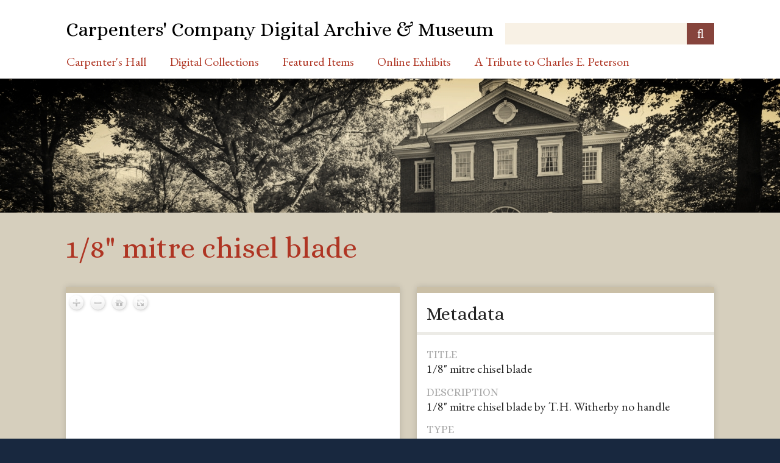

--- FILE ---
content_type: text/html; charset=utf-8
request_url: https://archive.carpentershall.org/items/show/22418
body_size: 3960
content:
<!DOCTYPE html>
<html class="autumn" lang="en-US">
<head>
    <meta charset="utf-8">
    <meta name="viewport" content="width=device-width, initial-scale=1">
    
        <title>1/8&quot; mitre chisel blade &middot; Carpenters&#039; Company Digital Archive &amp; Museum</title>

    <link rel="alternate" type="application/rss+xml" title="Omeka RSS Feed" href="/items/browse?output=rss2" /><link rel="alternate" type="application/atom+xml" title="Omeka Atom Feed" href="/items/browse?output=atom" />
    <link rel="shortcut icon" type="image/x-icon" href="/themes/carpenters/images/favicon.ico" />

    <!-- Plugin Stuff -->
    
    <!-- Stylesheets -->
    <link href="/application/views/scripts/css/public.css?v=3.1.2" media="screen" rel="stylesheet" type="text/css" >
<link href="//fonts.googleapis.com/css?family=Ubuntu:300,400,500,700,300italic,400italic,500italic,700italic" media="all" rel="stylesheet" type="text/css" >
<link href="/application/views/scripts/css/iconfonts.css?v=3.1.2" media="screen" rel="stylesheet" type="text/css" >
<link href="/themes/carpenters/css/normalize.css?v=3.1.2" media="screen" rel="stylesheet" type="text/css" >
<link href="/themes/carpenters/css/style.css?v=3.1.2" media="screen" rel="stylesheet" type="text/css" >
<link href="/themes/carpenters/css/print.css?v=3.1.2" media="print" rel="stylesheet" type="text/css" >
    <!-- JavaScripts -->
    
    <script type="text/javascript" src="//ajax.googleapis.com/ajax/libs/jquery/3.6.0/jquery.min.js"></script>
<script type="text/javascript">
    //<!--
    window.jQuery || document.write("<script type=\"text\/javascript\" src=\"\/application\/views\/scripts\/javascripts\/vendor\/jquery.js?v=3.1.2\" charset=\"utf-8\"><\/script>")    //-->
</script>
<script type="text/javascript" src="//ajax.googleapis.com/ajax/libs/jqueryui/1.12.1/jquery-ui.min.js"></script>
<script type="text/javascript">
    //<!--
    window.jQuery.ui || document.write("<script type=\"text\/javascript\" src=\"\/application\/views\/scripts\/javascripts\/vendor\/jquery-ui.js?v=3.1.2\" charset=\"utf-8\"><\/script>")    //-->
</script>
<script type="text/javascript" src="/application/views/scripts/javascripts/vendor/jquery.ui.touch-punch.js"></script>
<script type="text/javascript">
    //<!--
    jQuery.noConflict();    //-->
</script>
<script type="text/javascript" src="/application/views/scripts/javascripts/vendor/selectivizr.js?v=3.1.2"></script>
<script type="text/javascript" src="/application/views/scripts/javascripts/vendor/jquery-accessibleMegaMenu.js?v=3.1.2"></script>
<script type="text/javascript" src="/application/views/scripts/javascripts/vendor/respond.js?v=3.1.2"></script>
<script type="text/javascript" src="/themes/carpenters/javascripts/jquery-extra-selectors.js?v=3.1.2"></script>
<script type="text/javascript" src="/themes/carpenters/javascripts/seasons.js?v=3.1.2"></script>
<script type="text/javascript" src="/application/views/scripts/javascripts/globals.js?v=3.1.2"></script>
<script type="text/javascript" src="/themes/carpenters/javascripts/openseadragon/openseadragon.js?v=3.1.2"></script></head>
<body class="items show">
    <a href="#content" id="skipnav">Skip to main content</a>
        <div id="wrap">
        <header role="banner">
            <div id="site-title">
                <a href="https://archive.carpentershall.org" >Carpenters&#039; Company Digital Archive &amp; Museum</a>
            </div>
            <div id="search-container" role="search">
                                <form id="search-form" name="search-form" action="/search" aria-label="Search" method="get">    <input type="text" name="query" id="query" value="" title="Query" aria-label="Query" aria-labelledby="search-form query">        <button id="advanced-search" type="button" class="show-advanced button" aria-label="Options" title="Options" aria-labelledby="search-form advanced-search">
        <span class="icon" aria-hidden="true"></span>
    </button>
    <div id="advanced-form">
        <fieldset id="query-types">
            <legend>Search using this query type:</legend>
            <label><input type="radio" name="query_type" id="query_type-keyword" value="keyword" checked="checked">Keyword</label><br>
<label><input type="radio" name="query_type" id="query_type-boolean" value="boolean">Boolean</label><br>
<label><input type="radio" name="query_type" id="query_type-exact_match" value="exact_match">Exact match</label>        </fieldset>
                <fieldset id="record-types">
            <legend>Search only these record types:</legend>
                        <input type="checkbox" name="record_types[]" id="record_types-Item" value="Item" checked="checked"> <label for="record_types-Item">Item</label><br>
                        <input type="checkbox" name="record_types[]" id="record_types-File" value="File" checked="checked"> <label for="record_types-File">File</label><br>
                        <input type="checkbox" name="record_types[]" id="record_types-Collection" value="Collection" checked="checked"> <label for="record_types-Collection">Collection</label><br>
                    </fieldset>
                <p><a href="/items/search">Advanced Search (Items only)</a></p>
    </div>
        <button name="submit_search" id="submit_search" type="submit" value="Submit" title="Submit" class="button" aria-label="Submit" aria-labelledby="search-form submit_search"><span class="icon" aria-hidden="true"></span></button></form>
                            </div>
                    </header>

        <nav id="top-nav" class="top" role="navigation">
            <ul class="navigation">
    <li>
        <a href="https://www.carpentershall.org">Carpenter's Hall</a>
    </li>
    <li>
        <a href="/#1">Digital Collections</a>
        <ul>
            <li>
                <a href="/items/browse?search=&amp;advanced%5B0%5D%5Belement_id%5D=&amp;advanced%5B0%5D%5Btype%5D=&amp;advanced%5B0%5D%5Bterms%5D=&amp;range=&amp;collection=&amp;type=21&amp;user=&amp;tags=&amp;public=&amp;featured=&amp;exhibit=&amp;submit_search=Search+for+items&amp;sort_field=Dublin+Core%2CTitle">Museum Objects</a>
            </li>
            <li>
                <a href="/items/browse?search=&amp;advanced%5B0%5D%5Belement_id%5D=&amp;advanced%5B0%5D%5Btype%5D=&amp;advanced%5B0%5D%5Bterms%5D=&amp;range=&amp;collection=&amp;type=20&amp;user=&amp;tags=&amp;public=&amp;featured=&amp;exhibit=&amp;submit_search=Search+for+items&amp;sort_field=Dublin+Core%2CCreator">Library Collection</a>
            </li>
            <li>
                <a href="/items/browse?search=&amp;advanced%5B0%5D%5Belement_id%5D=&amp;advanced%5B0%5D%5Btype%5D=&amp;advanced%5B0%5D%5Bterms%5D=&amp;range=&amp;collection=&amp;type=23&amp;user=&amp;tags=&amp;public=&amp;featured=&amp;exhibit=&amp;submit_search=Search+for+items&amp;sort_field=Dublin+Core%2CTitle">Member Files</a>
            </li>
            <li>
                <a href="/items/browse?search=&amp;advanced%5B0%5D%5Belement_id%5D=&amp;advanced%5B0%5D%5Btype%5D=&amp;advanced%5B0%5D%5Bterms%5D=&amp;range=&amp;collection=&amp;type=19&amp;user=&amp;tags=&amp;public=&amp;featured=&amp;exhibit=&amp;submit_search=Search+for+items&amp;sort_field=Dublin+Core%2CTitle">Archival Records</a>
            </li>
            <li>
                <a href="/items/browse?tags=APS+Digital+Library">Digitized Volumes</a>
            </li>
            <li>
                <a href="/items/browse">Browse All Records</a>
            </li>
        </ul>
    </li>
    <li>
        <a href="/items/browse?search=&amp;advanced%5B0%5D%5Belement_id%5D=&amp;advanced%5B0%5D%5Btype%5D=&amp;advanced%5B0%5D%5Bterms%5D=&amp;range=&amp;collection=&amp;type=&amp;user=&amp;tags=&amp;public=&amp;featured=1&amp;exhibit=&amp;submit_search=Search+for+items&amp;sort_field=Dublin+Core%2CTitle">Featured Items</a>
    </li>
    <li>
        <a href="/online-exhibits">Online Exhibits</a>
    </li>
    <li>
        <a href="/tribute-to-charles-e-peterson">A Tribute to Charles E. Peterson</a>
    </li>
</ul>        </nav>

        <div id="banner" style="max-height: 220px; overflow: hidden; line-height: 0;"><img src="/themes/carpenters/images/ID5A1155.jpg" style="width: 100%"></div>

        <div id="maincontent" role="main" tabindex="-1">
            
<h1>1/8&quot; mitre chisel blade</h1>


<div id="primary">


    
    
    
    <div class="item-file" style="padding: 0;">

        <div id="os1" style="height: 500px; width: 100%; border: none"></div>

        <script type="text/javascript">

        imageWidth = 2956;
        imageHeight = 1972;
        tileSize = 256;
        var tierSizeInTiles1 = [];

        while (imageWidth > tileSize || imageHeight > tileSize) 
        {
            tierSizeInTiles1.push([
                Math.ceil(imageWidth / tileSize),
                Math.ceil(imageHeight / tileSize)
            ]);
            tileSize += tileSize;
        }

        tierSizeInTiles1.push([1, 1]);
        tierSizeInTiles1.reverse();

        var resolutions1 = [1];
        var tileCountUpToTier1 = [0];
        var i, ii;

        for (i = 1, ii = tierSizeInTiles1.length; i < ii; i++) 
        {
            resolutions1.push(1 << i);
            tileCountUpToTier1.push(tierSizeInTiles1[i - 1][0] * tierSizeInTiles1[i - 1][1] + tileCountUpToTier1[i - 1]);
        }
        resolutions1.reverse();

        OpenSeadragon({
            id:            "os1",
            prefixUrl:     "https://archive.carpentershall.org/themes/carpenters/javascripts/openseadragon/images/",
            showNavigator:  false,
            animationTime: 0.5,
            tileSources:   {
                height: 1972,
                width:  2956,
                tileSize: 256,
                minLevel: 8,
                getTileUrl: function( level, x, y ) {

                    var z = level - 8;
                    if (z < 0) return null;

                    // tile index should be equal to (y * width) + x + tiles from previous zoom levels
                    var tileIndex = (y * tierSizeInTiles1[z][0]) + x + tileCountUpToTier1[z];
                    var tileGroup = (tileIndex / 256) | 0;

                    var url = "https://archive.carpentershall.org/files/zoom_tiles/3c606a1450b0cab2be4ab10b38115baa_zdata/TileGroup" + tileGroup + "/" + z + "-" + x + "-" + y + ".jpg";
                    console.log(url);
                    return url;
                }
            }
        });
        </script>

    </div>

                
    
            
            
</div><!-- end primary -->

<aside id="sidebar">

    
            <div class="element-set">

    <h2>Metadata</h2>

            
        
        <div id="dublin-core-title" class="element">
            <h3>Title</h3>
                            <div class="element-text">1/8&quot; mitre chisel blade</div>
                    </div><!-- end element -->
        
        
        <div id="dublin-core-description" class="element">
            <h3>Description</h3>
                            <div class="element-text">1/8&quot; mitre chisel blade by T.H. Witherby no handle</div>
                    </div><!-- end element -->
        
        
        <div id="dublin-core-type" class="element">
            <h3>Type</h3>
                            <div class="element-text">chisel blade</div>
                    </div><!-- end element -->
                    
        
        <div id="object-item-type-metadata-accession-number" class="element">
            <h3>Accession Number</h3>
                            <div class="element-text">ccccp 295</div>
                    </div><!-- end element -->
        
        
        <div id="object-item-type-metadata-cataloged-by" class="element">
            <h3>Cataloged By</h3>
                            <div class="element-text">Carole Paul</div>
                    </div><!-- end element -->
        
        
        <div id="object-item-type-metadata-condition" class="element">
            <h3>Condition</h3>
                            <div class="element-text">excellent. some rusting, handle missing. 11-4-86</div>
                    </div><!-- end element -->
        
        
        <div id="object-item-type-metadata-markings" class="element">
            <h3>Markings</h3>
                            <div class="element-text">&quot;T.H. WITHERBY WARRANTED&quot; inscribed on one side</div>
                    </div><!-- end element -->
        
        
        <div id="object-item-type-metadata-negative-number" class="element">
            <h3>Negative Number</h3>
                            <div class="element-text">32, 33</div>
                    </div><!-- end element -->
        
        
        <div id="object-item-type-metadata-measurements" class="element">
            <h3>Measurements</h3>
                            <div class="element-text">W (blade)- 3/16&quot; W (handle end)- 0.75&quot; L- 8.5&quot;</div>
                    </div><!-- end element -->
        
        
        <div id="object-item-type-metadata-photo-roll-number" class="element">
            <h3>Photo Roll Number</h3>
                            <div class="element-text">30</div>
                    </div><!-- end element -->
        
        
        <div id="object-item-type-metadata-date-cataloged" class="element">
            <h3>Date Cataloged</h3>
                            <div class="element-text">1986-11-04</div>
                    </div><!-- end element -->
            
</div><!-- end element-set -->
    
    
    <!-- The following returns all of the files associated with an item. -->
    
    <!-- If the item belongs to a collection, the following creates a link to that collection. -->
    
    <!-- The following prints a list of all tags associated with the item -->
    
    <!-- The following prints a citation for this item. -->
    <div id="item-citation" class="element">
        <h2>Citation</h2>
        <div class="element-text">&#8220;1/8&quot; mitre chisel blade,&#8221; <em>Carpenters&#039; Company Digital Archive &amp; Museum</em>, accessed January 20, 2026, <span class="citation-url">https://archive.carpentershall.org/items/show/22418</span>.</div>
    </div>

</aside>

<ul class="item-pagination navigation">
    <li id="previous-item" class="previous"><a href="/items/show/22417">&larr; Previous Item</a></li>
    <li id="next-item" class="next"><a href="/items/show/22419">Next Item &rarr;</a></li>
</ul>

<!-- Put at the bottom of the page to ensure that the uvLoaded event isn't fired before a listener is registered -->
<script type="text/javascript" src="/uv/uv.js"></script>

</div><!-- end content -->

<div id="prefooter">
    <table>
        <tr>
            <td><a href="https://www.facebook.com/carpenters.hall">Facebook</a></td>
            <td><a href="https://www.instagram.com/explore/tags/carpentershall/">Instagram</a></td>
            <td><a href="http://www.carpentershall.org/location-hours-contact">Contact Us</a></td>
        </tr>
    </table>
</div>

<footer role="contentinfo">

    <div id="custom-footer-text">
                <p><div style="text-align:center;"><a href="http://www.carpentershall.org/permissions-policy/">PERMISSIONS POLICY<br /><br /></a></div>
<div style="text-align:center;">CARPENTERS' HALL, 320 CHESTNUT STREET, PHILADELPHIA, PA, 19106   215-925-0167   <a class="site-email" href="mailto:carphall@carpentershall.com">CARPHALL@CARPENTERSHALL.COM<br /><br /></a></div>
<div style="text-align:center;">©2018 CARPENTERS' HALL</div></p>
                    </div>

    <!--
    <p>Proudly powered by <a href="http://omeka.org">Omeka</a>.</p>
    -->

    
</footer>

</div><!--end wrap-->

<script type="text/javascript">
jQuery(document).ready(function () {
    Omeka.showAdvancedForm();
    Omeka.skipNav();
    Omeka.megaMenu("#top-nav");
    Seasons.mobileSelectNav();
});
</script>

</body>

</html>


--- FILE ---
content_type: text/css
request_url: https://archive.carpentershall.org/themes/carpenters/css/style.css?v=3.1.2
body_size: 9437
content:
@import url('https://fonts.googleapis.com/css?family=Alice|EB+Garamond:400,400i,700,700i');

@media screen {
  /*
  Table of Contents
  =================
  -- General HTML Elements
  ----- Headings
  ----- Form Elements
  -- Global Classes
  -- Navigation
  ----- Pagination
  -- Header
  -- Footer
  -- Content
  -- Home
  -- Items
  -- Search
  ----- Advanced Search
  -- Files
  -- Collections
  -- ExhibitBuilder
  -- Simple Pages
  -- Winter Styles
  -- Spring Styles
  -- Summer Styles
  -- Autumn Styles
  -- Night Styles
  */
  /* !---------- General HTML Elements ---------- */
  body {
    font-family: 'EB Garamond', serif;
    font-weight: 400;
    font-size: 20px;
    line-height: 24px;
    word-wrap: break-word;
    height: 100%;
  }

  a {
    text-decoration: none;
  }

  #skipnav {
    border: 0;
    clip: rect(0, 0, 0, 0);
    height: 1px;
    margin: -1px;
    overflow: hidden;
    padding: 0;
    position: absolute;
    width: 1px;
  }

  #skipnav:focus {
    top: 0;
    z-index: 9999;
    clip: initial;
    height: auto;
    width: auto;
    padding: .5em;
    border: 1px blue dashed;
  }

  /* !---------- Headings ---------- */
  h1 {
    font-family: 'Alice', serif;
    font-size: 48px;
    line-height: 56px;
    font-weight: normal;
  }

  h2 {
    font-family: 'Alice', serif;
    font-size: 30px;
    line-height: 38px;
  }

  h3 {
    font-family: 'Alice', serif;
    font-size: 1.2em;
    line-height: 1.2em;
    font-weight: 700;
  }

  h4 {
    font-family: 'EB Garamond', serif;
    font-size: 18px;
    line-height: 27px;
  }

  h5, h6 {
    font-family: 'EB Garamond', serif;
    font-size: 16px;
    line-height: 24px;
  }

  p, ol, ul {
    margin-bottom: 1.5em;
  }
  p:only-child, p:last-child, ol:only-child, ol:last-child, ul:only-child, ul:last-child {
    margin-bottom: 0;
  }

  ul {
    list-style-type: disc;
    padding-left: 1.5em;
  }

  /* !---------- Form Elements ---------- */
  label {
    padding-top: 0.75em;
    padding-bottom: 0.75em;
    display: inline-block;
    font-weight: bold;
  }

  input[type=text], input[type=password], textarea,
  input[type=submit], button, .button {
    border: 0;
    padding: 0.46875em 16px;
    margin: 0;
    -webkit-box-sizing: border-box;
    -moz-box-sizing: border-box;
    box-sizing: border-box;
    *behavior: url("../javascripts/boxsizing.htc");
  }

  input[type=text], input[type=password],
  input[type=submit], button, .button {
    height: 35px;
  }

  input[type=text], input[type=password], textarea {
    width: 100%;
  }

  input[type=radio] {
    margin-right: 5px;
  }

  select {
    margin: 0 0 1.5em;
    border: 1px solid #dfe2e2;
    line-height: 36px;
    height: 36px;
    font-size: 16px;
  }

  input[type=submit], button, .button {
    color: #fff !important;
    text-transform: uppercase;
    cursor: pointer;
  }

  fieldset {
    border: 0;
    margin: 0;
    padding: 0;
  }

  /* !---------- Tables ---------- */
  table {
    width: 100%;
    margin: 1.5em 0;
  }
  table caption {
    text-align: left;
    font-style: italic;
  }

  td,
  th {
    text-align: left;
    border-color: rgba(0, 0, 0, 0.2);
    padding: 0.375em;
  }

  td {
    border-bottom-width: 0.0625em;
    border-bottom-style: solid;
    padding-bottom: 0.3125em;
  }

  th {
    border-bottom-width: 0.3125em;
    border-bottom-style: solid;
    padding-bottom: 0.0625em;
  }

  /* !---------- Global classes ---------- */
  .container {
    *zoom: 1;
    max-width: 59em;
    _width: 59em;
    padding-left: 1em;
    padding-right: 1em;
    margin-left: auto;
    margin-right: auto;
  }
  .container:after {
    content: "";
    display: table;
    clear: both;
  }

  .show #primary {
    padding: 0;
  }
  .show #primary > div, .show #maincontent #sidebar > div {
    border-style: solid;
    border-width: 10px 0 0 0;
    padding: 0.75em 16px;
    -webkit-box-sizing: border-box;
    -moz-box-sizing: border-box;
    box-sizing: border-box;
    *behavior: url("../javascripts/boxsizing.htc");
    margin-bottom: 1.125em;
    -moz-box-shadow: rgba(0, 0, 0, 0.15) 0 0 10px;
    -webkit-box-shadow: rgba(0, 0, 0, 0.15) 0 0 10px;
    box-shadow: rgba(0, 0, 0, 0.15) 0 0 10px;
  }
  .show #primary > div > *:first-child, .show #maincontent #sidebar > div > *:first-child {
    margin-top: 0em;
  }
  .show .item-file {
    text-align: center;
    width: 100%;
  }
  .show .item-file .download-file {
    display: block;
  }
  .show .item-file img {
    vertical-align: bottom;
    max-width: 100%;
  }
  .show .item-file > div {
    display: inline-block;
  }

  .gm-style {
    word-wrap: normal;
  }

  .image {
    /* height: 4.5em; */
    width: auto;
    float: left;
    display: block;
    margin: 0 0.75em 0.75em 0;
  }
  .image img {
    height: 100%;
    width: auto;
  }

  .collection .image,
  .exhibit .image {
    -moz-box-shadow: -3px -3px 0 #bbb, -4px -4px 0 #fff, -7px -7px 0 #dedede;
    -webkit-box-shadow: -3px -3px 0 #bbb, -4px -4px 0 #fff, -7px -7px 0 #dedede;
    box-shadow: -3px -3px 0 #bbb, -4px -4px 0 #fff, -7px -7px 0 #dedede;
    margin-left: 7px;
  }

  .record {
    clear: both;
    overflow: hidden;
  }

  /* !---------- Navigation ---------- */
  nav ul {
    list-style: none;
    margin: 0 auto;
  }
  nav a {
    display: inline-block;
  }

  .top {
    padding: 0 16px;
  }
  .top ul {
    display: none;
  }
  .top a {
    padding-top: 0.75em;
    padding-bottom: 0.75em;
  }
  .top .mobile {
    margin: 1.5em auto;
    width: 100%;
  }

  .navigation ul, ul.navigation {
    padding-left: 0;
  }

  .secondary-nav, #secondary-nav {
    margin-bottom: 1.5em;
    *zoom: 1;
  }
  .secondary-nav:after, #secondary-nav:after {
    content: "";
    display: table;
    clear: both;
  }
  .secondary-nav .current, .secondary-nav .active, #secondary-nav .current, #secondary-nav .active {
    font-weight: 500;
    text-transform: uppercase;
  }
  .secondary-nav ul, #secondary-nav ul {
    padding-left: 0;
  }
  .secondary-nav li, #secondary-nav li {
    float: left;
    width: auto;
    margin-right: 16px;
  }

  /* !---------- Pagination ---------- */
  .pagination {
    list-style-type: none;
    padding-left: 0;
    margin: 0 0 1.5em;
    clear: left;
  }
  .pagination li {
    display: inline-block;
    margin-right: 5px;
    vertical-align: top;
  }
  .pagination input[type=text] {
    width: 50px;
    text-align: right;
    margin-right: 10px;
    padding-left: 5px !important;
    padding-right: 5px !important;
    border-width: 0.0625em;
    border-style: solid;
    padding: -0.0625em;
    -moz-box-shadow: rgba(0, 0, 0, 0.15) 0 0 10px;
    -webkit-box-shadow: rgba(0, 0, 0, 0.15) 0 0 10px;
    box-shadow: rgba(0, 0, 0, 0.15) 0 0 10px;
    margin-bottom: 1.5em;
  }

  nav.pagination {
    padding: 0;
  }
  nav.pagination .pagination_list {
    -moz-box-shadow: rgba(0, 0, 0, 0.15) 0 0 10px;
    -webkit-box-shadow: rgba(0, 0, 0, 0.15) 0 0 10px;
    box-shadow: rgba(0, 0, 0, 0.15) 0 0 10px;
    margin-bottom: 1.875em;
    clear: both;
    padding: 0.375em 0;
    text-align: center;
  }
  nav.pagination .pagination_list li {
    display: inline-block;
    width: auto;
    color: #fff;
    margin: 0 4px;
    zoom: 1;
  }
  nav.pagination .pagination_list a {
    padding: 0;
  }
  nav.pagination .pagination_list .pagination_current {
    font-weight: 500;
  }
  nav.pagination .pagination_list .pagination_first a, nav.pagination .pagination_list .pagination_last a,
  nav.pagination .pagination_list .pagination_previous a, nav.pagination .pagination_list .pagination_next a {
    display: inline-block;
    text-indent: -9999px;
    height: auto;
    -moz-box-shadow: transparent 0 0 0;
    -webkit-box-shadow: transparent 0 0 0;
    box-shadow: transparent 0 0 0;
  }
  nav.pagination .pagination_list .pagination_first a:after, nav.pagination .pagination_list .pagination_last a:after,
  nav.pagination .pagination_list .pagination_previous a:after, nav.pagination .pagination_list .pagination_next a:after {
    text-indent: 0;
    display: block;
    margin-top: -2em;
  }
  nav.pagination .pagination_list .pagination_first a:after {
    content: "<<";
  }
  nav.pagination .pagination_list .pagination_last a:after {
    content: ">>";
  }
  nav.pagination .pagination_list .pagination_previous a:after {
    content: "<";
  }
  nav.pagination .pagination_list .pagination_next a:after {
    content: ">";
  }

  .pagination_previous a, .pagination_next a {
    width: 2.25em;
    height: 2.25em;
    display: inline-block;
    text-indent: -9999px;
    -moz-box-shadow: rgba(0, 0, 0, 0.15) 0 0 10px;
    -webkit-box-shadow: rgba(0, 0, 0, 0.15) 0 0 10px;
    box-shadow: rgba(0, 0, 0, 0.15) 0 0 10px;
    position: relative;
  }
  .pagination_previous a:after, .pagination_next a:after {
    font-family: "FontAwesome";
    text-indent: 0;
    position: absolute;
    top: 0;
    left: 0;
    width: 2.25em;
    text-align: center;
    line-height: 2.25em;
  }

  .pagination_previous a:after {
    content: "\f0d9";
  }

  .pagination_next a:after {
    content: "\f0da";
  }

  .item-pagination {
    clear: both;
    padding-bottom: 0.75em;
  }
  .item-pagination li {
    display: inline-block;
    background-color: #fff;
    margin: 0 0 0.75em 0;
    padding: 0.375em 8px;
    -moz-box-shadow: rgba(0, 0, 0, 0.15) 0 0 10px;
    -webkit-box-shadow: rgba(0, 0, 0, 0.15) 0 0 10px;
    box-shadow: rgba(0, 0, 0, 0.15) 0 0 10px;
  }
  .item-pagination li:empty {
    display: none;
  }
  .item-pagination .next {
    float: right;
  }
  .item-pagination .previous {
    float: left;
  }

  /* !---------- Header ---------- */
  #site-title {
    font-family: 'Alice', serif;
    font-size: 32px;
    line-height: 48px;
    font-weight: 300;
    text-align: center;
    margin: 0;
    padding-top: 0.75em;
    /* padding-bottom: 0.75em; */
  }

  #search-container {
    padding: 0 16px 1.5em;
  }
  #search-container:after {
    content: "";
    display: block;
    height: 0;
    width: 100px;
    clear: both;
  }

  #search-form {
    text-align: center;
    position: relative;
    overflow: visible;
  }
  #search-form input[type=text], #search-form button {
    -webkit-appearance: none;
    -moz-appearance: none;
    -moz-border-radius: 0px;
    -webkit-border-radius: 0px;
    border-radius: 0px;
  }
  #search-form input[type=text] {
    width: 100%;
    font-size: 0.875em;
    line-height: 1.71429em;
    padding-right: 3em;
  }
  #search-form button {
    width: 2.25em;
    padding: 0;
    position: absolute;
    top: 0;
    right: 0;
    text-indent: -9999px;
  }
  #search-form button:after {
    font-family: "FontAwesome";
    content: "\f002";
    position: absolute;
    left: 0;
    top: 0;
    text-indent: 0;
    width: 2.25em;
    line-height: 35px;
  }
  #search-form.with-advanced input[type=text] {
    padding-right: 5.25em;
  }
  #search-form.with-advanced button {
    right: 2.25em;
  }

  .show-advanced.button {
    width: 2.25em;
    height: 35px;
    text-indent: -9999px;
    display: block;
    position: absolute;
    padding: 0;
    top: 0;
    right: 2.25em;
    line-height: 30px;
    background-color: #4b6569;
    -webkit-box-sizing: content-box;
    -moz-box-sizing: content-box;
    box-sizing: content-box;
    *behavior: url("../javascripts/boxsizing.htc");
  }
  .show-advanced.button:focus {
    outline: -webkit-focus-ring-color auto 5px;
  }
  .show-advanced.button:link, .show-advanced.button:hover, .show-advanced.button:active, .show-advanced.button:visited {
    color: #fff;
  }
  .show-advanced.button:after {
    width: 2.25em;
    content: "\2026";
    display: block;
    text-indent: 0;
    text-align: center;
    position: absolute;
    left: 0;
    top: 0;
    height: 2.25em;
    line-height: 2.25em;
    border-left: 1px solid rgba(255, 255, 255, 0.2);
  }

  #advanced-form {
    display: none;
    background-color: #fff;
    overflow: auto;
    z-index: 1001;
    position: absolute;
    top: 35px;
    left: 0;
    border: 1px solid #e7e7e7;
    width: 100%;
    padding: 1.5em 16px;
    text-align: left;
    -webkit-box-sizing: border-box;
    -moz-box-sizing: border-box;
    box-sizing: border-box;
    *behavior: url("../javascripts/boxsizing.htc");
    -moz-box-shadow: rgba(0, 0, 0, 0.25) 0 5px 10px;
    -webkit-box-shadow: rgba(0, 0, 0, 0.25) 0 5px 10px;
    box-shadow: rgba(0, 0, 0, 0.25) 0 5px 10px;
  }
  #advanced-form.open {
    display: block;
  }
  #advanced-form #query-types *:first-child {
    margin-top: 0;
  }
  #advanced-form label {
    margin: 0;
    padding: 0;
  }
  #advanced-form p {
    margin: 0.75em 0;
  }
  #advanced-form p:last-of-type {
    margin-bottom: 0em;
  }

  /* !---------- Footer ---------- */
  footer {
    margin-top: 1.5em;
    padding: 0 16px;
    font-family: 'Alice', serif;
  }
  footer p {
    padding-bottom: 1.5em;
  }
  footer:empty {
    display: none;
  }

  #prefooter {
    background-color: #0e1a2a;
    color: #1b5274;
    padding-top: 20px;
    padding-bottom: 20px;
    font-size: 30px;
    text-transform: uppercase;
    font-family: 'Alice', serif;
  }

  #prefooter table {
    margin: 0 auto;
    border: none;
    width: 100%;
    max-width: 1000px;
  }

  #prefooter table td {
    border: none;
    text-align: center;
  }

  #prefooter a {
    color: #1b5274;
    border-bottom: 1px solid #1b527466;
  }

  #prefooter a:hover, #prefooter a:active {
    border-bottom: 1px solid #1b5274;
  }

  /* !---------- Content ---------- */
  #maincontent {
    clear: both;
    overflow: visible;
    padding: 1.5em 16px;
    *zoom: 1;
  }
  #maincontent:after {
    content: "";
    display: table;
    clear: both;
  }
  #maincontent > h1 {
    font-size: 48px;
    line-height: 56px;
    /* text-transform: uppercase; */
    border-top: 0;
    padding: 0 0 0.75em;
    margin: 0;
  }
  #maincontent > h2:first-child, #maincontent > div > h2:first-child,
  #maincontent #primary > h2:first-child, #maincontent #primary > div > h2:first-child,
  #maincontent #sidebar > h2:first-child, #maincontent #sidebar > div > h2:first-child {
    padding: 0 16px 0.375em;
    font-weight: 500;
    border-style: solid;
    border-width: 0 0 5px 0;
    margin: 0 0 0.75em -16px;
    width: 100%;
  }
  #maincontent > div:not(#sidebar), #maincontent section,
  #maincontent > #sidebar > div {
    background-color: #fff;
    border-style: solid;
    border-width: 10px 0 0 0;
    overflow: visible;
    padding: 0.75em 16px;
    -moz-box-shadow: rgba(0, 0, 0, 0.15) 0 0 10px;
    -webkit-box-shadow: rgba(0, 0, 0, 0.15) 0 0 10px;
    box-shadow: rgba(0, 0, 0, 0.15) 0 0 10px;
    -webkit-box-sizing: border-box;
    -moz-box-sizing: border-box;
    box-sizing: border-box;
    *behavior: url("../javascripts/boxsizing.htc");
    margin-bottom: 1.125em;
    *zoom: 1;
  }
  #maincontent > div > *:only-child, #maincontent section > *:only-child {
    margin-top: 0;
  }
  #maincontent > div:after, #maincontent section:after {
    content: "";
    display: table;
    clear: both;
  }
  #maincontent .field {
    margin-bottom: 3em;
  }
  #maincontent .field div:only-of-type {
    margin-bottom: 0;
  }
  #maincontent .inputs {
    padding: 0.75em 0 0;
    clear: both;
  }
  #maincontent > .element {
    border-bottom: 0;
  }
  #maincontent .element-set div {
    padding-bottom: 0;
    margin-bottom: 0;
  }
  #maincontent .element-set div:only-of-type, #maincontent .element-set div:last-of-type {
    border-bottom: 0;
    padding-bottom: 0.375em;
  }
  #maincontent .item-meta {
    padding-bottom: 0;
  }
  #maincontent .item-meta .item-description {
    padding-top: 0;
    float: left;
  }
  #maincontent .item-meta .item-img {
    /* height: 18em; */
    padding: 0;
    float: left;
    margin: 0 0.75em 0.75em 0;
    max-width: 60em;
  }
  #maincontent .item-meta .item-img img {
    border: 1px solid #dfe2e2;
    margin: 0;
  }

  #maincontent #search-filters, #maincontent #item-filters {
    background-color: transparent;
    border-top: 0;
    -moz-box-shadow: transparent 0 0 0;
    -webkit-box-shadow: transparent 0 0 0;
    box-shadow: transparent 0 0 0;
    padding: 0;
    margin-bottom: 1.5em;
  }
  #maincontent #search-filters > ul, #maincontent #item-filters > ul {
    float: left;
    padding-left: 0;
  }
  #maincontent #search-filters li, #maincontent #item-filters li {
    overflow: auto;
    padding: 0.375em 8px;
    -moz-box-shadow: rgba(0, 0, 0, 0.15) 0 0 10px;
    -webkit-box-shadow: rgba(0, 0, 0, 0.15) 0 0 10px;
    box-shadow: rgba(0, 0, 0, 0.15) 0 0 10px;
  }
  #maincontent #search-filters li li, #maincontent #item-filters li li {
    display: inline;
    padding: 0.375em 0;
    text-transform: lowercase;
    -moz-box-shadow: transparent 0 0 0;
    -webkit-box-shadow: transparent 0 0 0;
    box-shadow: transparent 0 0 0;
  }
  #maincontent #search-filters li li:last-of-type:after, #maincontent #item-filters li li:last-of-type:after {
    content: "";
  }
  #maincontent #search-filters li li:after, #maincontent #item-filters li li:after {
    content: ", ";
  }
  #maincontent div.hTagcloud {
    border: 0;
    background-color: transparent;
    -moz-box-shadow: transparent 0 0 0;
    -webkit-box-shadow: transparent 0 0 0;
    box-shadow: transparent 0 0 0;
    padding: 0;
  }
  #maincontent div.hTagcloud ul {
    list-style: none;
    margin: 0;
    padding: 0;
  }
  #maincontent div.hTagcloud ul li {
    display: inline-block;
    zoom: 1;
    background-color: #fff;
    margin: 0 8px 0.75em 0;
    padding: 0.375em 8px;
    -moz-box-shadow: rgba(0, 0, 0, 0.15) 0 0 10px;
    -webkit-box-shadow: rgba(0, 0, 0, 0.15) 0 0 10px;
    box-shadow: rgba(0, 0, 0, 0.15) 0 0 10px;
  }

  .popular {
    font-size: 1em;
  }

  .v-popular {
    font-size: 1.4em;
  }

  .vv-popular {
    font-size: 1.8em;
  }

  .vvv-popular {
    font-size: 2.2em;
  }

  .vvvv-popular {
    font-size: 2.6em;
  }

  .vvvvv-popular {
    font-size: 3.0em;
  }

  .vvvvvv-popular {
    font-size: 3.4em;
  }

  .vvvvvvv-popular {
    font-size: 3.8em;
  }

  .vvvvvvvv-popular {
    font-size: 4.2em;
  }

  #maincontent .view-items-link {
    border-top: 1px solid #dfe2e2 !important;
    margin: 0.75em 0 0 -16px !important;
    padding: 0.75em 16px 0 !important;
    width: 100% !important;
    clear: both;
  }
  #maincontent .view-items-link + div {
    border-color: #DFE2E2;
    margin-top: 0.75em;
    border-top-width: 0.0625em;
    border-top-style: solid;
    padding-top: 1.4375em;
  }
  #maincontent #sort-links {
    border-top: 0;
    padding: 0.375em 12px;
    margin-bottom: 1.5em;
  }
  #maincontent #sort-links span, #maincontent #sort-links ul, #maincontent #sort-links li {
    display: inline-block;
    margin: 0 4px;
    zoom: 1;
    display: inline;
  }
  #maincontent #sort-links-list {
    padding-left: 0;
  }

  .login #maincontent form {
    background-color: #fff;
    border-style: solid;
    border-width: 10px 0 0 0;
    overflow: visible;
    padding: 0.75em 16px;
    -moz-box-shadow: rgba(0, 0, 0, 0.15) 0 0 10px;
    -webkit-box-shadow: rgba(0, 0, 0, 0.15) 0 0 10px;
    box-shadow: rgba(0, 0, 0, 0.15) 0 0 10px;
    -webkit-box-sizing: border-box;
    -moz-box-sizing: border-box;
    box-sizing: border-box;
    *behavior: url("../javascripts/boxsizing.htc");
    margin-bottom: 1.125em;
    *zoom: 1;
  }
  .login #maincontent form > *:only-child {
    margin-top: 0;
  }
  .login #maincontent form:after {
    content: "";
    display: table;
    clear: both;
  }

  .asc a:after,
  .desc a:after {
    font-family: "FontAwesome";
    display: inline-block;
    margin-left: 3px;
  }

  .asc a:after {
    content: "\f0d8";
  }

  .desc a:after {
    content: "\f0d7";
  }

  #primary {
    border-style: solid;
    border-width: 10px 0 0 0;
    overflow: visible;
    padding: 1.5em 16px;
    -moz-box-shadow: rgba(0, 0, 0, 0.15) 0 0 10px;
    -webkit-box-shadow: rgba(0, 0, 0, 0.15) 0 0 10px;
    box-shadow: rgba(0, 0, 0, 0.15) 0 0 10px;
    -webkit-box-sizing: border-box;
    -moz-box-sizing: border-box;
    box-sizing: border-box;
    *behavior: url("../javascripts/boxsizing.htc");
    margin-bottom: 1.125em;
    padding-left: 3.38983%;
    padding-right: 3.38983%;
  }
  #primary div {
    border-top: 0;
    -moz-box-shadow: transparent 0 0 0;
    -webkit-box-shadow: transparent 0 0 0;
    box-shadow: transparent 0 0 0;
  }
  #primary h1:first-child {
    margin-top: 0;
  }
  #primary > ul, #primary > ol {
    padding-left: 1.5em;
  }

  /* !---------- Home ---------- */
  #home #maincontent div#recent-items .item {
    margin-left: -16px;
    padding-left: 16px;
    margin-right: -16px;
    padding-right: 16px;
    margin-bottom: 16px;
    border-top: 1px solid #dfe2e2;
  }
  #home #maincontent div#recent-items .item:first-of-type {
    border-top: 0;
  }
  #home #maincontent div#recent-items .item:first-of-type h3 {
    margin-top: 0em;
  }
  #home #maincontent div#recent-items .item h3 {
    margin-top: 0.75em;
  }
  #home #maincontent div .items-list {
    margin: 0 -16px;
  }
  #home #maincontent div .items-list .item-description {
    margin: 0.75em 0 0;
  }
  #home #maincontent div h3, #home #maincontent div h4, #home #maincontent div h5, #home #maincontent div h6,
  #home #maincontent div p, #home #maincontent div input, #home #maincontent div textarea {
    margin-top: 0.75em;
    margin-bottom: 0.75em;
  }
  #home #maincontent div h3 {
    margin-top: 0;
    font-weight: 400;
    /* text-transform: uppercase; */
  }
  #home #maincontent div img {
    border: 1px solid #dfe2e2;
    display: block;
    max-height: 100%;
    width: auto;
    -webkit-box-sizing: border-box;
    -moz-box-sizing: border-box;
    box-sizing: border-box;
    *behavior: url("../javascripts/boxsizing.htc");
  }
  #home #maincontent div .show {
    display: block;
    text-transform: capitalize;
  }
  #home #maincontent div .show:before {
    content: "(";
  }
  #home #maincontent div .show:after {
    content: "...)";
  }
  #home #maincontent div .view-items-link {
    border-top: 1px solid #dfe2e2;
  }
  #home #maincontent div .item-img {
    display: inline;
  }
  #home #maincontent div .item-description {
    margin-top: 0;
    padding-top: 0;
  }
  #home #intro {
    margin-bottom: 1.5em;
  }
  #home #featured-item p {
    clear: both;
  }
  #home #featured-item img {
    margin-bottom: 0;
  }
  #home #recent-items h2 {
    padding-bottom: 0.75em;
  }

  #home #peterson-intro img {
    max-width: 100%;
  }

  /* !---------- Items ---------- */
  .items.show h3 {
    margin-bottom: 0;
    margin-top: 0.5em;
  }
  .items.show #itemfiles #item-images > div {
    width: 22.5%;
    display: inline-block;
    margin-right: 3%;
  }
  .items.show #itemfiles #item-images > div:nth-of-type(4n) {
    margin-right: 0;
  }
  .items.show #itemfiles a {
    border: 1px solid #dfe2e2;
    display: inline-block;
    zoom: 1;
    overflow: visible;
    margin: 0;
    padding: 0;
    -webkit-box-sizing: border-box;
    -moz-box-sizing: border-box;
    box-sizing: border-box;
    *behavior: url("../javascripts/boxsizing.htc");
  }
  .items.show #itemfiles a img {
    width: 100%;
    height: auto;
    vertical-align: bottom;
  }
  .items.show #itemfiles .element-text div:first-of-type {
    border-top: 1px solid #dfe2e2;
  }
  .items.show #primary .element:last-of-type {
    padding-bottom: 0;
  }
  .items.show #maincontent #primary {
    background-color: transparent;
    border-top: 0;
    -moz-box-shadow: transparent 0 0 0;
    -webkit-box-shadow: transparent 0 0 0;
    box-shadow: transparent 0 0 0;
    padding: 0;
    padding: 0;
  }
  .items.show #primary > div {
    border-top-width: 10px;
    border-top-style: solid;
    -moz-box-shadow: rgba(0, 0, 0, 0.15) 0 0 10px;
    -webkit-box-shadow: rgba(0, 0, 0, 0.15) 0 0 10px;
    box-shadow: rgba(0, 0, 0, 0.15) 0 0 10px;
  }

  .element h3
  {
    font-size: 0.9em;
    text-transform: uppercase;
    color: #aaaaaa;
    font-weight: normal;
  }

  #maincontent #outputs {
    background-color: transparent;
    border-top: 0;
    -moz-box-shadow: transparent 0 0 0;
    -webkit-box-shadow: transparent 0 0 0;
    box-shadow: transparent 0 0 0;
    padding: 0;
    clear: both;
  }
  #maincontent #outputs p {
    padding-left: 0;
  }

  .item img {
    height: auto;
    width: auto;
    max-width: 100%;
    max-height: 14em;
    float: left;
    margin: 0 0.75em 0.75em 0;
  }



  #book-search-results .search-result-item
  {
    padding: 10px 0;
    border-top: 1px solid gray;
  }

  #book-search-results .search-result-item:first-of-type
  {
    border-top: none;
    padding-top: 20px;
  }

  #book-search-results .search-result-title
  {
    font-weight: bold;
    margin-bottom: 8px;
  }

  .uv .headerPanel .centerOptions .mode label {
    width: 31px !important;
  }

  #fulltext pre
  {
    font-size: 0.9em;
    line-height: 1em;
  }



  /* !---------- Search ---------- */
  #search-results {
    background-color: #fff;
    margin-bottom: 1.5em;
    -moz-box-shadow: rgba(0, 0, 0, 0.15) 0 0 10px;
    -webkit-box-shadow: rgba(0, 0, 0, 0.15) 0 0 10px;
    box-shadow: rgba(0, 0, 0, 0.15) 0 0 10px;
  }
  #search-results .record-image {
    height: 4.5em;
  }
  #search-results th {
    color: #fff;
  }
  #search-results th, #search-results td {
    padding: 0.75em 8px;
    text-align: left;
    vertical-align: top;
  }
  #search-results th:last-of-type, #search-results td:last-of-type {
    border-right: 0;
  }
  #search-results td {
    border-color: #ddd;
    border-bottom-width: 0.0625em;
    border-bottom-style: solid;
    padding-bottom: -0.0625em;
    padding-top: 1.5em;
  }
  #search-results .item img {
    margin: 0;
    height: 100%;
    width: auto;
  }

  #no-results {
    clear: both;
  }

  /* !---------- Advanced Search ---------- */
  .advanced-search #maincontent form > div {
    background-color: #fff;
    border-style: solid;
    border-width: 10px 0 0 0;
    overflow: visible;
    padding: 0 16px;
    -moz-box-shadow: rgba(0, 0, 0, 0.15) 0 0 10px;
    -webkit-box-shadow: rgba(0, 0, 0, 0.15) 0 0 10px;
    box-shadow: rgba(0, 0, 0, 0.15) 0 0 10px;
    -webkit-box-sizing: border-box;
    -moz-box-sizing: border-box;
    box-sizing: border-box;
    *behavior: url("../javascripts/boxsizing.htc");
    margin-bottom: 1.125em;
    *zoom: 1;
  }
  .advanced-search #maincontent form > div:last-of-type {
    padding: 0;
  }
  .advanced-search #maincontent form > div input {
    margin-bottom: 1.5em;
  }
  .advanced-search #maincontent form > div .label {
    margin-bottom: 0.75em;
    margin-top: 0.75em;
  }
  .advanced-search #maincontent form > div:after {
    content: "";
    display: table;
    clear: both;
  }

  .search-entry select, .search-entry input[type=text] {
    width: 28%;
  }
  .search-entry select {
    margin-right: 1%;
  }
  .search-entry:first-of-type {
    padding-bottom: 0;
  }
  .search-entry:only-of-type {
    margin-bottom: 0em;
  }

  .remove_search {
    text-indent: -9999px;
    width: 36px;
    position: relative;
    height: 36px;
  }
  .remove_search:after {
    content: "\f00d";
    font-family: "FontAwesome";
    text-indent: 0;
    text-align: center;
    width: 100%;
    top: 0;
    left: 0;
    position: absolute;
    line-height: 36px;
  }

  .advanced-search button {
    display: inline-block;
    margin: 0 0 1.5em;
  }
  .advanced-search #advanced-search-form > div:last-of-type {
    border: 0;
    background-color: transparent;
    float: left;
    *zoom: 1;
  }
  .advanced-search #advanced-search-form > div:last-of-type:after {
    content: "";
    display: table;
    clear: both;
  }
  .advanced-search #submit_search_advanced {
    margin-bottom: 0 !important;
  }

  /* !---------- File Pages ---------- */
  .files #primary {
    background-color: transparent;
    border-top: 0;
    -moz-box-shadow: transparent 0 0 0;
    -webkit-box-shadow: transparent 0 0 0;
    box-shadow: transparent 0 0 0;
    padding: 0;
    padding-top: 0;
  }
  .files #primary:first-child {
    margin-top: 0;
  }
  .files #maincontent #sidebar h3 {
    padding-left: 0;
  }
  .files .download-file {
    -webkit-box-sizing: border-box;
    -moz-box-sizing: border-box;
    box-sizing: border-box;
    *behavior: url("../javascripts/boxsizing.htc");
    overflow: auto;
    padding: 0.375em;
    display: inline-block;
  }
  .files .download-file img {
    max-width: 100%;
    vertical-align: bottom;
    float: left;
  }
  .files .item-file {
    text-align: center;
  }
  .files .item-file > div {
    display: inline-block;
  }

  /* !---------- Collections ---------- */
  .collections:only-of-type, .collections:last-of-type {
    border-bottom: 0;
    margin-bottom: 0;
  }
  .collections #maincontent .element-set .element {
    margin-bottom: 1.5em;
  }
  .collections #maincontent .element-set .element:last-of-type {
    margin-bottom: 0;
  }
  .collections #collection-items .item {
    border-top: 1px solid #dfe2e2;
    margin: 0 -16px;
    padding: 0 16px 1.5em;
    overflow: hidden;
  }
  .collections #collection-items .item:first-of-type {
    border-top: 0;
  }
  .collections #collection-items .item:last-of-type {
    padding-bottom: 0.75em;
  }
  .collections #collection-items .item div:only-of-type {
    margin-bottom: 0;
  }
  .collections .collection {
    clear: both;
  }
  .collections h3:only-child {
    margin-bottom: 0em;
  }

  /* !---------- ExhibitBuilder ---------- */
  .exhibits #maincontent .navigation {
    padding-left: 0;
    *zoom: 1;
  }
  .exhibits #maincontent .navigation:after {
    content: "";
    display: table;
    clear: both;
  }
  .exhibits #maincontent .navigation .current, .exhibits #maincontent .navigation .active {
    font-weight: 500;
  }
  .exhibits #maincontent .primary {
    padding-bottom: 0;
  }
  .exhibits .exhibit {
    clear: both;
  }
  .exhibits .exhibit-page {
    font-weight: bold;
  }
  .exhibits.summary #maincontent #primary > div {
    background-color: transparent;
    border-top: 0;
    -moz-box-shadow: transparent 0 0 0;
    -webkit-box-shadow: transparent 0 0 0;
    box-shadow: transparent 0 0 0;
    padding: 0;
  }
  .exhibits.summary #maincontent #primary > div:last-child {
    margin-bottom: 0;
  }
  .exhibits #exhibit-pages:not(.full) > ul > li:not(:last-of-type) {
    border-color: #dfe2e2;
    border-bottom-width: 0.0625em;
    border-bottom-style: solid;
    padding-bottom: -0.0625em;
  }
  .exhibits #exhibit-pages:not(.full) a {
    margin: 0.375em 0;
  }
  .exhibits #exhibit-pages.top li a {
    max-width: 100%;
    height: 100%;
    overflow: hidden;
    white-space: nowrap;
    text-overflow: ellipsis;
  }
  .exhibits #exhibit-pages.top li {
    max-width: 40%;
  }
  .exhibits.show #maincontent h1 {
    font-size: 32px;
  }
  .exhibits.show #maincontent #primary:first-child {
    margin-top: 1.5em;
  }
  .exhibits.show #maincontent #primary p, .exhibits.show #maincontent #primary ol, .exhibits.show #maincontent #primary ul {
    margin-bottom: 1.5em;
  }
  .exhibits.show #maincontent .exhibit-item {
    padding-top: 0;
  }
  .exhibits.show #maincontent #exhibit-page-navigation {
    background-color: transparent;
    border-top: 0;
    -moz-box-shadow: transparent 0 0 0;
    -webkit-box-shadow: transparent 0 0 0;
    box-shadow: transparent 0 0 0;
    padding: 0;
  }
  .exhibits.show #maincontent #exhibit-page-navigation a, .exhibits.show #maincontent #exhibit-page-navigation span {
    padding: 0.375em 0;
    display: inline-block;
    width: 100%;
    -moz-box-shadow: rgba(0, 0, 0, 0.15) 0 0 10px;
    -webkit-box-shadow: rgba(0, 0, 0, 0.15) 0 0 10px;
    box-shadow: rgba(0, 0, 0, 0.15) 0 0 10px;
    -webkit-box-sizing: border-box;
    -moz-box-sizing: border-box;
    box-sizing: border-box;
    *behavior: url("../javascripts/boxsizing.htc");
  }
  .exhibits.show #maincontent #exhibit-page-navigation > div {
    padding: 0;
    width: 100%;
    text-align: center;
  }
  .exhibits.show #maincontent #exhibit-page-navigation #exhibit-nav-next {
    margin-bottom: 1.5em;
  }
  .exhibits.show #maincontent #exhibit-pages ul {
    margin-left: 0 !important;
  }
  .exhibits.show #maincontent .exhibit-page-nav, .exhibits.show #maincontent .exhibit-child-nav {
    margin-left: 0;
    padding-left: 0;
    clear: both;
  }
  .exhibits.show #maincontent .exhibit-page-nav .current, .exhibits.show #maincontent .exhibit-child-nav .current {
    font-weight: bold;
  }
  .exhibits.show #maincontent .exhibit-page-nav {
    -moz-box-shadow: rgba(0, 0, 0, 0.15) 0 0 10px;
    -webkit-box-shadow: rgba(0, 0, 0, 0.15) 0 0 10px;
    box-shadow: rgba(0, 0, 0, 0.15) 0 0 10px;
    margin-bottom: 1.5em;
  }
  .exhibits.show #maincontent .exhibit-page-nav a {
    padding: 0;
    vertical-align: bottom;
  }
  .exhibits.show #maincontent .exhibit-page-nav > li:nth-child(2) {
    background-color: rgba(0, 0, 0, 0.1);
    max-width: none;
  }
  .exhibits.show #maincontent .exhibit-page-nav > li:nth-child(3) {
    background-color: rgba(0, 0, 0, 0.2);
    max-width: none;
  }
  .exhibits.show #maincontent .exhibit-page-nav > li:nth-child(4) {
    background-color: rgba(0, 0, 0, 0.3);
    max-width: none;
  }
  .exhibits.show #maincontent .exhibit-page-nav > li {
    display: block;
    float: none;
    overflow: hidden;
    margin-right: 0;
  }
  .exhibits.show #maincontent .exhibit-page-nav > li:first-of-type {
    text-transform: uppercase;
    padding: 0.375em 8px;
  }
  .exhibits.show #maincontent .exhibit-page-nav > li:first-of-type a:after {
    content: ":";
  }
  .exhibits.show #maincontent .exhibit-page-nav > li ul {
    padding-left: 0;
  }
  .exhibits.show #maincontent .exhibit-page-nav > li ul li {
    display: inline-block;
    padding: 0.375em 8px;
    width: auto;
  }
  .exhibits #maincontent #secondary-nav .current a,
  .exhibits #maincontent #secondary-nav a.current,
  .exhibits #maincontent .exhibit-section-nav .current a {
    background-color: transparent;
  }

  #maincontent .exhibit-items,
  #maincontent .gallery {
    padding-bottom: 0;
  }

  #exhibit-pages:not(.full) {
    border-style: solid;
    border-width: 10px 0 0 0;
    overflow: visible;
    -moz-box-shadow: rgba(0, 0, 0, 0.15) 0 0 10px;
    -webkit-box-shadow: rgba(0, 0, 0, 0.15) 0 0 10px;
    box-shadow: rgba(0, 0, 0, 0.15) 0 0 10px;
    padding: 0.75em 16px;
    background-color: #fff;
  }
  #exhibit-pages:not(.full) ul {
    margin-left: 0;
    padding-left: 0;
  }
  #exhibit-pages:not(.full) ul ul {
    padding-left: 16px;
  }

  #exhibit-pages h4 {
    margin: 0.1875em 0 0;
  }

  .exhibit-block:first-child p:first-of-type {
    margin-top: 0;
  }

  #maincontent .exhibit-item:empty {
    padding: 0;
  }

  .gallery-full-left, .gallery-full-right, .gallery-thumbnails,
  .gallery-thumbnails-text-bottom, .gallery-thumbnails-text-top, .image-list-left,
  .image-list-left-thumbs, .image-list-right, .image-list-right-thumbs,
  .text-full, .text-image-left, .text-image-right {
    padding: 1.5em 0;
    margin-top: 1.5em;
  }
  .gallery-full-left div:empty, .gallery-full-right div:empty, .gallery-thumbnails div:empty,
  .gallery-thumbnails-text-bottom div:empty, .gallery-thumbnails-text-top div:empty, .image-list-left div:empty,
  .image-list-left-thumbs div:empty, .image-list-right div:empty, .image-list-right-thumbs div:empty,
  .text-full div:empty, .text-image-left div:empty, .text-image-right div:empty {
    display: none;
  }

  #maincontent .layout-text p:only-child {
    margin-top: 1.5em;
  }

  .exhibit-block {
    overflow: hidden;
  }

  .exhibit-block > *:last-child {
    margin-bottom: 0;
  }

  .exhibit-item .exhibit-item-link img {
    width: 100%;
  }


  .exhibit-block.layout-neatline {
    margin-left: -16px; 
    margin-right: -16px;
    margin-top: -1.5em;
  }

  .exhibit-block.layout-neatline iframe {
    width: 100%;
    height: 600px;
  }

  #neatline
  {
    font-size: 0.9em;
  }

  #neatline #simile {
    height: 15%;
    width: 100%;
    bottom: 0;
    right: 0;
  }

  #waypoints {
    font-size: 1.1em;
  }

  #static-bubble {
    max-height: 85%;
    border: 1px solid gray;
  }

  #static-bubble .mdash {
    display: none;
  }

  .timeline-event-label .mdash {
    display: none;
  }

  /* !---------- Simple Pages ---------- */
  .simple-pages-navigation {
    list-style: none;
  }

  .simple-pages-navigation ul {
    display: none;
  }

  .simple-pages-navigation .current ul {
    display: block;
  }

  .simple-pages-navigation a {
    text-decoration: none;
    border-bottom: 1px solid #ddd;
    display: block;
    font-weight: bold;
    padding: 4px;
  }

  #simple-pages-breadcrumbs {
    font-weight: bold;
    margin-bottom: 1.5em;
  }

  #online-exhibits #primary {
    padding-top: 0;
  }

  #online-exhibits #primary img {
    width: 100%;
    height: auto;
  }

  .simple-page img {
    max-width: 100%;
  }

  /* !---------- Other Plugin Styles ---------- */
  #recaptcha_area input {
    height: auto;
  }
  #maincontent div.uv {
    border: none;
    padding: 0;
  }


  /* !---------- Winter Styles ---------- */
  .winter body {
    background-color: #2f3e4a;
    color: #5a5a5a;
  }
  .winter h1, .winter #site-title a {
    color: #859ca2;
  }
  .winter input[type=submit], .winter button, .winter .button, .winter .show-advanced.button {
    background-color: #4b6569;
  }
  .winter input[type=text], .winter input[type=password], .winter textarea {
    background-color: #dfe2e2;
  }
  .winter a:link {
    color: #228494;
  }
  .winter a:visited {
    color: #43ADB8;
  }
  .winter a:hover, .winter a:active, .winter a:focus {
    color: #3acacc;
  }
  .winter header {
    background-color: #fff;
  }
  .winter nav.top {
    background-color: #228494;
  }
  .winter nav.top li:hover a {
    color: #fff;
  }
  .winter nav.top a:link, .winter nav.top a:visited {
    color: #def9ff;
  }
  .winter nav.top a:active, .winter nav.top a:hover, .winter nav.top a:focus, .winter nav.top a.open {
    color: #fff;
  }
  .winter nav.top .sub-nav {
    background-color: #2796a9;
  }
  .winter nav.top .sub-nav li > a:link, .winter nav.top .sub-nav li > a:visited, .winter nav.top .sub-nav li > a:active, .winter nav.top .sub-nav li > a:hover, .winter nav.top .sub-nav li > a:focus {
    color: #fff;
  }
  .winter nav.top .sub-nav li a:focus, .winter nav.top .sub-nav li a:hover {
    background-color: rgba(0, 0, 0, 0.15);
  }
  .winter #intro {
    color: #fff;
  }
  .winter #maincontent,
  .winter #secondary-nav .current a,
  .winter #secondary-nav a.current,
  .winter .secondary-nav .current a,
  .winter .secondary-nav a.current,
  .winter .exhibit-section-nav .current a {
    background-color: #43ADB8;
  }
  .winter #home #maincontent > div {
    border-color: #4b6569;
  }
  .winter #maincontent > h1 {
    color: #fff;
  }
  .winter #maincontent h2 {
    border-color: #dfe2e2;
  }
  .winter #maincontent div {
    border-color: #859ca2;
  }
  .winter #maincontent > div, .winter #maincontent #primary > div, .winter #maincontent #sidebar > div,
  .winter #maincontent #advanced-search-form > div, .winter #maincontent #exhibit-pages {
    border-color: #4b6569;
  }
  .winter #maincontent #primary > div, .winter #maincontent #sidebar > div {
    background-color: #fff;
  }
  .winter #maincontent .pagination_previous a, .winter #maincontent .pagination_next a {
    background-color: #4b6569;
  }
  .winter #maincontent .pagination {
    color: #fff;
  }
  .winter #maincontent .pagination a:link, .winter #maincontent .pagination a:visited {
    color: #def9ff;
  }
  .winter #maincontent .pagination a:hover, .winter #maincontent .pagination a:active {
    color: #fff;
  }
  .winter #maincontent .pagination input[type=text] {
    border-color: #dfe2e2;
    background-color: #fff;
  }
  .winter #maincontent nav .pagination_list {
    background-color: #228494;
  }
  .winter #maincontent .items-nav, .winter #maincontent .secondary-nav,
  .winter #maincontent #secondary-nav,
  .winter #maincontent #outputs,
  .winter #maincontent #exhibit-child-pages,
  .winter #maincontent #login-links a {
    color: #fff;
  }
  .winter #maincontent .items-nav a:link, .winter #maincontent .items-nav a:visited, .winter #maincontent .secondary-nav a:link, .winter #maincontent .secondary-nav a:visited,
  .winter #maincontent #secondary-nav a:link,
  .winter #maincontent #secondary-nav a:visited,
  .winter #maincontent #outputs a:link,
  .winter #maincontent #outputs a:visited,
  .winter #maincontent #exhibit-child-pages a:link,
  .winter #maincontent #exhibit-child-pages a:visited,
  .winter #maincontent #login-links a a:link,
  .winter #maincontent #login-links a a:visited {
    color: #def9ff;
  }
  .winter #maincontent .items-nav a:hover, .winter #maincontent .items-nav a:active, .winter #maincontent .secondary-nav a:hover, .winter #maincontent .secondary-nav a:active,
  .winter #maincontent #secondary-nav a:hover,
  .winter #maincontent #secondary-nav a:active,
  .winter #maincontent #outputs a:hover,
  .winter #maincontent #outputs a:active,
  .winter #maincontent #exhibit-child-pages a:hover,
  .winter #maincontent #exhibit-child-pages a:active,
  .winter #maincontent #login-links a a:hover,
  .winter #maincontent #login-links a a:active {
    color: #fff;
  }
  .winter #maincontent .item-img img {
    border-color: #dfe2e2;
  }
  .winter #maincontent div.hTagcloud {
    border: 0;
    background-color: transparent;
    -moz-box-shadow: transparent 0 0 0;
    -webkit-box-shadow: transparent 0 0 0;
    box-shadow: transparent 0 0 0;
  }
  .winter #search-results th {
    background-color: #4b6569;
  }
  .winter #search-filters li, .winter #item-filters li {
    background-color: #def9ff;
  }
  .winter .page #maincontent {
    border-color: #4b6569;
  }
  .winter footer {
    background-color: #2f3e4a;
  }
  .winter footer p {
    color: #fff;
  }
  .winter .exhibit-page-nav {
    background-color: #4b6569;
  }
  .winter .exhibit-page-nav .current, .winter .exhibit-child-nav .current {
    background-color: rgba(0, 0, 0, 0.1);
  }
  .winter .exhibit-page-nav a:link, .winter .exhibit-page-nav a:visited {
    color: #def9ff;
  }
  .winter .exhibit-page-nav a:hover, .winter .exhibit-page-nav a:active {
    color: #fff;
  }
  .winter #exhibit-page-navigation a, .winter #exhibit-page-navigation span {
    background-color: #fff;
  }

  /* !---------- Spring Styles ---------- */
  .spring body {
    background-color: #4A6F14;
    color: #5A4E36;
  }
  .spring h1, .spring #site-title a {
    color: #4A6F14;
  }
  .spring input[type=submit], .spring button, .spring .button, .spring .show-advanced.button {
    background-color: #BA5656;
  }
  .spring input[type=text], .spring input[type=password], .spring textarea {
    background-color: #fff;
    border: 1px solid #e8e8e8;
  }
  .spring a:link {
    color: #FF8F00;
  }
  .spring a:visited {
    color: #D89966;
  }
  .spring a:hover, .spring a:active, .spring a:focus {
    color: #FF5C00;
  }
  .spring header {
    background-color: #F1FFBA;
  }
  .spring nav.top {
    background-color: #92BA56;
  }
  .spring nav.top a:link, .spring nav.top a:visited {
    color: #F1FFBA;
  }
  .spring nav.top a:active, .spring nav.top a:hover, .spring nav.top a:focus {
    color: #F9FFEC;
  }
  .spring nav.top .sub-nav {
    background-color: #92BA56;
  }
  .spring nav.top .sub-nav li > a:link, .spring nav.top .sub-nav li > a:visited {
    color: #F1FFBA;
  }
  .spring nav.top .sub-nav li > a:hover, .spring nav.top .sub-nav li > a:focus {
    color: #fff;
  }
  .spring #intro {
    color: #FF8F00;
  }
  .spring #maincontent,
  .spring #secondary-nav .current a,
  .spring #secondary-nav a.current,
  .spring .secondary-nav .current a,
  .spring .secondary-nav a.current,
  .spring .exhibit-section-nav .current a {
    background-color: #F9FFEC;
  }
  .spring #home #maincontent > div {
    border-color: #BA5656;
  }
  .spring #maincontent > h1 {
    color: #FF8F00;
  }
  .spring #maincontent h2 {
    border-color: #e8e8e8;
  }
  .spring #maincontent > div, .spring #maincontent #primary > div, .spring #maincontent #sidebar > div,
  .spring #maincontent #advanced-search-form > div, .spring #maincontent #exhibit-pages {
    border-color: #BA5656;
  }
  .spring #maincontent #primary > div, .spring #maincontent #sidebar > div {
    background-color: #fff;
  }
  .spring #maincontent .pagination_previous a, .spring #maincontent .pagination_next a {
    background-color: #92BA56;
  }
  .spring #maincontent .pagination a:link, .spring #maincontent .pagination a:visited {
    color: #F1FFBA;
  }
  .spring #maincontent .pagination a:hover, .spring #maincontent .pagination a:active {
    color: #fff;
  }
  .spring #maincontent .pagination input[type=text] {
    border-color: #F1FFBA;
  }
  .spring #maincontent nav .pagination_list {
    background-color: #92BA56;
  }
  .spring #maincontent .items-nav a:link, .spring #maincontent .items-nav a:visited {
    color: #92BA56;
  }
  .spring #maincontent .items-nav a:active, .spring #maincontent .items-nav a:hover {
    color: #ACBB00;
  }
  .spring #maincontent .item-img img {
    border-color: #e8e8e8;
  }
  .spring #maincontent div.hTagcloud {
    border: 0;
    background-color: transparent;
    -moz-box-shadow: transparent 0 0 0;
    -webkit-box-shadow: transparent 0 0 0;
    box-shadow: transparent 0 0 0;
  }
  .spring #search-results th {
    background-color: #BA5656;
  }
  .spring #search-filters li, .spring #item-filters li {
    background-color: #FFFFAD;
  }
  .spring .page #maincontent {
    border-color: #BA5656;
  }
  .spring footer {
    background-color: #4A6F14;
  }
  .spring footer p {
    color: #000;
  }
  .spring .exhibit-page-nav {
    background-color: #BA5656;
  }
  .spring .exhibit-page-nav .current, .spring .exhibit-child-nav .current {
    background-color: rgba(0, 0, 0, 0.1);
  }
  .spring .exhibit-page-nav a:link, .spring .exhibit-page-nav a:visited {
    color: #FFFFAD;
  }
  .spring .exhibit-page-nav a:hover, .spring .exhibit-page-nav a:active {
    color: #fff;
  }
  .spring #exhibit-page-navigation a, .spring #exhibit-page-navigation span {
    background-color: #fff;
  }

  /* !---------- Summer Styles ---------- */
  .summer body {
    background-color: #3C8F8C;
    color: #6A7E88;
  }
  .summer h1, .summer #site-title a {
    color: #13BBBB;
  }
  .summer input[type=submit], .summer button, .summer .button, .summer .show-advanced.button {
    background-color: #8ECAC8;
  }
  .summer input[type=text], .summer input[type=password], .summer textarea {
    background-color: #D0EEEE;
    color: #13BBBB;
  }
  .summer a:link {
    color: #EB4C0F;
  }
  .summer a:visited {
    color: #F09999;
  }
  .summer a:hover, .summer a:active, .summer a:focus {
    color: #FF0000;
  }
  .summer header {
    background-color: #fff;
  }
  .summer nav.top {
    background-color: #FCF283;
  }
  .summer nav.top li:hover a {
    color: #3C8F8C;
  }
  .summer nav.top a:link, .summer nav.top a:visited {
    color: #13BBBB;
  }
  .summer nav.top a:active, .summer nav.top a:hover {
    color: #3C8F8C;
  }
  .summer nav.top .nav-item > a:focus,
  .summer nav.top .nav-item > a:hover,
  .summer nav.top .nav-item > a.open {
    background-color: rgba(0, 0, 0, 0.05);
  }
  .summer nav.top .sub-nav {
    background-color: #FCF283;
  }
  .summer nav.top .sub-nav li > a:link, .summer nav.top .sub-nav li > a:visited {
    color: #13BBBB;
  }
  .summer nav.top .sub-nav li > a:hover {
    color: #3C8F8C;
  }
  .summer nav.top .sub-nav a:hover {
    color: #3C8F8C;
    background-color: rgba(0, 0, 0, 0.025);
  }
  .summer #top-nav a:focus {
    color: #3C8F8C;
  }
  .summer #intro {
    color: #EB4C0F;
  }
  .summer #maincontent,
  .summer #secondary-nav .current a,
  .summer #secondary-nav a.current,
  .summer .secondary-nav .current a,
  .summer .secondary-nav a.current,
  .summer .exhibit-section-nav .current a {
    background-color: #FDFFE2;
  }
  .summer #home #maincontent > div {
    border-color: #8ECAC8;
  }
  .summer #item h1 {
    color: #EB4C0F;
  }
  .summer #maincontent > h1 {
    color: #EB4C0F;
  }
  .summer #maincontent h2 {
    border-color: #ffe0e0;
  }
  .summer #maincontent > div, .summer #maincontent #primary > div, .summer #maincontent #sidebar > div,
  .summer #maincontent #advanced-search-form > div, .summer #maincontent #exhibit-pages {
    border-color: #8ECAC8;
  }
  .summer #maincontent #primary > div, .summer #maincontent #sidebar > div {
    background-color: #fff;
  }
  .summer #maincontent .pagination_previous a, .summer #maincontent .pagination_next a {
    background-color: #8ECAC8;
  }
  .summer #maincontent .pagination a:link, .summer #maincontent .pagination a:visited {
    color: #D0EEEE;
  }
  .summer #maincontent .pagination a:hover, .summer #maincontent .pagination a:active {
    color: #fff;
  }
  .summer #maincontent .pagination input[type=text] {
    border-color: #D0EEEE;
  }
  .summer #maincontent nav .pagination_list {
    background-color: #8ECAC8;
  }
  .summer #maincontent .items-nav a:link, .summer #maincontent .items-nav a:visited {
    color: #EB4C0F;
  }
  .summer #maincontent .items-nav a:active, .summer #maincontent .items-nav a:hover {
    color: #FF0000;
  }
  .summer #maincontent .item-img img {
    border-color: #D0EEEE;
  }
  .summer #maincontent div.hTagcloud {
    border: 0;
    background-color: transparent;
    -moz-box-shadow: transparent 0 0 0;
    -webkit-box-shadow: transparent 0 0 0;
    box-shadow: transparent 0 0 0;
  }
  .summer #search-results th {
    background-color: #8ECAC8;
  }
  .summer #search-filters li, .summer #item-filters li {
    background-color: #fff;
  }
  .summer .page #maincontent {
    border-color: #8ECAC8;
  }
  .summer footer {
    background-color: #3C8F8C;
  }
  .summer footer p {
    color: #fff;
  }
  .summer .exhibit-page-nav {
    background-color: #8ECAC8;
  }
  .summer .exhibit-page-nav .current, .summer .exhibit-child-nav .current {
    background-color: rgba(0, 0, 0, 0.1);
  }
  .summer .exhibit-page-nav a:link, .summer .exhibit-page-nav a:visited {
    color: #FCF283;
  }
  .summer .exhibit-page-nav a:hover, .summer .exhibit-page-nav a:active {
    color: #fff;
  }
  .summer #exhibit-page-navigation a, .summer #exhibit-page-navigation span {
    background-color: #fff;
  }
  .summer th, .summer td {
    border-color: #D0EEEE;
  }

  /* !---------- Autumn Styles ---------- */
  .autumn body {
    background-color: #18283f;
    color: #242424;
  }
  .autumn h1, .autumn #site-title a {
    color: #000;
  }
  .autumn input[type=submit], .autumn button, .autumn .button, .autumn .show-advanced.button {
    background-color: #86443C;
  }
  .autumn input[type=text], .autumn input[type=password], .autumn textarea {
    background-color: #F8F1E5;
    color: #815442;
  }
  .autumn a:link {
    color: #af3523;
  }
  .autumn a:visited {
    color: #af3523;
  }
  .autumn a:hover, .autumn a:active, .autumn a:focus {
    color: #18283f;
  }
  .autumn header {
    background-color: #fff;
  }
  .autumn nav.top {
    background-color: #fff;
  }
  .autumn nav.top li:hover a {
    color: #18283f;
  }
  .autumn nav.top a:link, .autumn nav.top a:visited {
    color: #af3523;
  }
  .autumn nav.top a:active, .autumn nav.top a:hover, .autumn nav.top a.open {
    color: #18283f;
  }
  .autumn nav.top .sub-nav {
    background-color: #fff;
  }
  .autumn nav.top .sub-nav li > a:link, .autumn nav.top .sub-nav li > a:visited {
    color: #af3523;
  }
  .autumn nav.top .sub-nav li > a:hover {
    color: #18283f;
  }
  .autumn nav.top .sub-nav .sub-nav a:hover {
    color: #18283f;
  }
  .autumn #top-nav a:focus {
    color: #18283f;
  }
  .autumn #intro {
    color: #815442;
  }
  .autumn #maincontent,
  .autumn #secondary-nav .current a,
  .autumn #secondary-nav a.current,
  .autumn .secondary-nav .current a,
  .autumn .secondary-nav a.current,
  .autumn .exhibit-section-nav .current a {
    background-color: #d6cfbd;
  }
  .autumn #home #maincontent > div {
    border-color: #CABFA6;
  }
  .autumn #maincontent > h1 {
    color: #af3523;
  }
  .autumn #maincontent h2 {
    border-color: #ECEBE6;
  }
  .autumn #maincontent #primary > div, .autumn #maincontent #sidebar > div {
    background-color: #fff;
  }
  .autumn #maincontent #primary > h1 {
    color: #af3523;
  }
  .autumn #maincontent > div, .autumn #maincontent #primary > div, .autumn #maincontent #sidebar > div,
  .autumn #maincontent #advanced-search-form > div, .autumn #maincontent #exhibit-pages {
    border-color: #CABFA6;
  }
  .autumn #maincontent .pagination_previous a, .autumn #maincontent .pagination_next a {
    background-color: #fff;
    color: black;
    border: 2px black solid;
  }
  .autumn #maincontent .pagination_previous a:hover, .autumn #maincontent .pagination_next a:hover {
    background-color: #000;
    color: white;
    border: 2px black solid;
  }
  .autumn #maincontent .pagination input[type=text] {
    border-color: #fff;
    background-color: #fff;
  }
  .autumn #maincontent nav .pagination_list {
    background-color: #86443C;
  }
  .autumn #maincontent .item-img img {
    border-color: #ECEBE6;
  }
  .autumn #maincontent div.hTagcloud {
    border: 0;
    background-color: transparent;
    -moz-box-shadow: transparent 0 0 0;
    -webkit-box-shadow: transparent 0 0 0;
    box-shadow: transparent 0 0 0;
  }
  .autumn #search-results th {
    background-color: #CABFA6;
  }
  .autumn #search-filters li, .autumn #item-filters li {
    background-color: #fff;
  }
  .autumn .page #maincontent {
    border-color: #CABFA6;
  }
  .autumn footer {
    background-color: #18283f;
  }
  .autumn footer p, .autumn footer div {
    color: #fff;
  }
  .autumn .exhibit-page-nav {
    background-color: #86443C;
  }
  .autumn .exhibit-page-nav .current, .autumn .exhibit-child-nav .current {
    background-color: rgba(0, 0, 0, 0.1);
  }
  .autumn .exhibit-page-nav a:link, .autumn .exhibit-page-nav a:visited {
    color: #CABFA6;
  }
  .autumn .exhibit-page-nav a:hover, .autumn .exhibit-page-nav a:active {
    color: #fff;
  }
  .autumn #exhibit-page-navigation a, .autumn #exhibit-page-navigation span {
    background-color: #fff;
  }

  /* !---------- Night Styles ---------- */
  .night body {
    background-color: #000;
    color: #ccc;
  }
  .night h1 {
    color: #BDBDBD;
  }
  .night #site-title a {
    color: #FFE000;
  }
  .night input[type=submit], .night button, .night .button, .night .show-advanced.button {
    background-color: #666;
    color: #252525;
  }
  .night input[type=text], .night input[type=password], .night textarea {
    background-color: #252525;
    border: 1px solid #666;
    color: #ccc;
  }
  .night a:link {
    color: #FFE000;
  }
  .night a:visited {
    color: #C0A900;
  }
  .night a:hover, .night a:active, .night a:focus {
    color: #FFFFA0;
  }
  .night header {
    background-color: #000;
  }
  .night nav.top {
    background-color: #BDBDBD;
  }
  .night nav.top li:hover a {
    color: #313131;
  }
  .night nav.top a:link, .night nav.top a:visited {
    color: #6d6d6d;
  }
  .night nav.top a:focus, .night nav.top a.open {
    color: #313131;
  }
  .night nav.top .sub-nav {
    background-color: #666;
  }
  .night nav.top .sub-nav li > a:link, .night nav.top .sub-nav li > a:visited {
    color: #FFE000;
  }
  .night nav.top .sub-nav li > a:active, .night nav.top .sub-nav li > a:hover, .night nav.top .sub-nav li > a:focus {
    color: #FFFFA0;
  }
  .night #intro {
    color: #BDBDBD;
  }
  .night #maincontent,
  .night #secondary-nav .current a,
  .night #secondary-nav a.current,
  .night .exhibit-section-nav .current a {
    background-color: #333333;
  }
  .night #advanced-form {
    background-color: #252525;
    color: #ccc;
    border-width: 0 1px 1px 1px;
    border-style: solid;
    border-color: #313131;
  }
  .night #home #maincontent > div {
    border-color: #666;
  }
  .night #home #maincontent div .items-list .item {
    border-top: 1px solid #313131;
  }
  .night #home #maincontent div .items-list .item:first-of-type {
    border-top: 0;
  }
  .night #home #maincontent > div img, .night .items.show #itemfiles a,
  .night #home #maincontent .item, .night #home #maincontent div .view-items-link,
  .night .collections #maincontent div .view-items-link {
    border-color: #313131;
  }
  .night #maincontent > h1 {
    color: #BDBDBD;
  }
  .night #maincontent h2 {
    border-color: #313131;
  }
  .night #maincontent > div, .night #maincontent #primary > div, .night #maincontent #sidebar > div,
  .night #maincontent #advanced-search-form > div, .night #maincontent #exhibit-pages {
    border-color: #666;
    background-color: #252525;
  }
  .night #maincontent #primary > div, .night #maincontent #sidebar > div,
  .night #maincontent .item-pagination li {
    background-color: #252525;
  }
  .night #maincontent .pagination_previous a, .night #maincontent .pagination_next a {
    background-color: #252525;
  }
  .night #maincontent nav .pagination_list {
    background-color: #252525;
  }
  .night #maincontent .pagination_previous a, .night #maincontent .pagination_next a {
    background-color: #252525;
  }
  .night #maincontent .item-img img {
    border-color: #313131;
  }
  .night #maincontent div.hTagcloud {
    border: 0;
    background-color: transparent;
    -moz-box-shadow: transparent 0 0 0;
    -webkit-box-shadow: transparent 0 0 0;
    box-shadow: transparent 0 0 0;
  }
  .night .login #maincontent form {
    border-color: #666;
    background-color: #252525;
  }
  .night #search-results th {
    background-color: #666;
    color: #BDBDBD;
  }
  .night #search-results td {
    background-color: #252525;
  }
  .night #search-filters li, .night #item-filters li {
    background-color: #666;
  }
  .night .page #maincontent {
    border-color: #666;
  }
  .night .page #primary {
    background-color: #252525;
  }
  .night footer {
    background-color: transparent;
  }
  .night footer p {
    color: #ccc;
  }
  .night .exhibit-page-nav {
    background-color: #252525;
  }
  .night .exhibit-page-nav .current, .night .exhibit-child-nav .current {
    background-color: rgba(255, 255, 255, 0.1);
  }
  .night #exhibit-page-navigation a, .night #exhibit-page-navigation span {
    background-color: #252525;
  }
  .night .exhibits #exhibit-pages > ul > li:not(:last-of-type) {
    border-color: #313131;
  }
  .night .exhibits.show #maincontent .exhibit-page-nav > li:nth-child(3) {
    background-color: rgba(255, 255, 255, 0.08);
  }
  .night .exhibits.tags #maincontent p:only-of-type {
    background-color: #252525;
    border-color: #666;
  }
  .night #maincontent div.hTagcloud ul li {
    background-color: #252525;
  }
  .night td, .night th {
    border-color: #333333;
  }
}
@media screen and (min-width: 500px) {

  #online-exhibits #primary img {
    margin-right: 10px;
    width: 250px;
    height: auto;
  }

}
@media screen and (min-width: 900px) {
  /*
  Table of Contents
  =================
  -- Header
  -- Navigation
  ----- Pagination
  -- Search
  -- Content
  -- Home
  -- Items
  -- Collections
  -- ExhibitBuilder
  */
  /* !---------- Header ---------- */
  header {
    *zoom: 1;
  }
  header:after {
    content: "";
    display: table;
    clear: both;
  }

  #site-title {
    width: 66.10169%;
    float: left;
    margin-right: 1.69492%;
    display: inline;
    text-align: left;
  }
  #site-title:after {
    content: "";
    display: block;
    height: 0px;
    clear: both;
  }

  /* !---------- Navigation --------- */
  nav.top {
    /* mega menu list */
    box-sizing: border-box;
    /* a top level navigation item in the mega menu */
    /* first descendant link within a top level navigation item */
    /* focus/open states of first descendant link within a top level
       navigation item */
    /* open state of first descendant link within a top level
       navigation item */
    /* sub-navigation panel */
  }
  nav.top *, nav.top *:before, nav.top *:after {
    box-sizing: inherit;
  }
  nav.top .nav-menu {
    display: block;
    position: relative;
    list-style: none;
    margin: 0;
    padding: 0;
    z-index: 15;
    margin: 0 0 0 -16px;
  }
  nav.top .nav-item {
    list-style: none;
    display: inline-block;
    padding: 0;
    margin: 0;
    position: relative;
  }
  nav.top .nav-item a {
    padding: 0.75em 16px;
  }
  nav.top .nav-item > a {
    position: relative;
    display: inline-block;
    border: 1px solid transparent;
  }
  nav.top .nav-item > a:focus,
  nav.top .nav-item > a:hover,
  nav.top .nav-item > a.open {
    /* border: 1px solid #dedede; */
    /* background-color: rgba(0, 0, 0, 0.15); */
  }
  nav.top .nav-item > a.open {
    border-bottom: none;
  }
  nav.top .sub-nav {
    position: absolute;
    display: none;
    /* border: 1px solid #dedede; */
    min-width: 250px;
  }
  nav.top .sub-nav.open {
    display: block;
    z-index: 20;
  }
  nav.top .sub-nav ul {
    display: inline-block;
    vertical-align: top;
    width: 100%;
  }
  nav.top .sub-nav ul a {
    width: 100%;
    display: block;
    padding: .25em 16px .25em 2em;
    text-indent: -1em;
  }
  /*
  nav.top .sub-nav ul a:before {
    font-family: "FontAwesome";
    content: "\f101";
    margin-right: .5em;
  }
  */
  nav.top .sub-nav ul ul {
    padding-left: 1em;
  }
  nav.top .sub-nav li {
    display: block;
    list-style-type: none;
    margin: 0;
    padding: 0;
  }
  nav.top .sub-nav a:focus, nav.top .sub-nav a:hover {
    background-color: rgba(0, 0, 0, 0.05);
    display: block;
  }
  /*
  nav.top [aria-haspopup="true"]:after {
    font-family: "FontAwesome";
    content: "\f0da";
    margin-left: .5em;
  }
  nav.top [aria-haspopup="true"].open:after {
    content: "\f0d7";
  }
  */
  nav.top .mobile {
    display: none;
  }

  /* !---------- Pagination ---------- */
  .pagination {
    float: left;
  }

  #maincontent nav .pagination_list {
    margin-top: 0.375em;
  }

  /* !---------- Search ---------- */
  #search-container {
    padding: 0;
    width: 32.20339%;
    float: right;
    margin-right: 0;
    *margin-left: -1em;
    display: inline;
    margin-top: 1.875em;
  }
  #search-container input {
    padding: 0.46875em 8px;
  }

  #search-results {
    width: 100%;
  }

  #search-filters, #item-filters {
    float: left;
  }
  #search-filters li, #item-filters li {
    float: left;
  }
  #search-filters li ul, #item-filters li ul {
    display: inline;
    padding: 0;
  }
  #search-filters li ul li, #item-filters li ul li {
    float: none;
  }

  /* !---------- Content --------- */
  header, nav.top, #maincontent, footer, #prefooter {
    *zoom: 1;
    padding-left: 8.47458%;
    padding-right: 8.47458%;
  }
  header:after, nav.top:after, #maincontent:after, footer:after {
    content: "";
    display: table;
    clear: both;
  }

  .page #primary {
    padding-top: 3em;
    padding-bottom: 3em;
  }

  #online-exhibits #primary {
    padding-top: 0;
  }

  #maincontent #sort-links {
    float: right;
    text-align: center;
  }

  /* !---------- Home ---------- */
  #home #maincontent #intro {
    font-size: 24px;
    line-height: 36px;
    margin-bottom: 1.125em;
  }
  #home #maincontent #intro p {
    margin: 0;
  }
  #home #maincontent #sidebar {
    width: 32.20339%;
    float: left;
    margin-right: 1.69492%;
    display: inline;
  }
  #home #maincontent #featured-item {
    margin-bottom: 1.5em;
  }
  #home #maincontent #featured-item .image {
    display: inline-block;
    /* width: 100%;
    height: auto; */ 
  }
  #home #maincontent #featured-item img {
    /* width: 100%;
    height: auto; */
  }

  #home #maincontent #credits {
    margin-bottom: 1.5em;
  }
  #home #maincontent #credits .image {
    display: inline-block;
    /* width: 100%;
    height: auto; */ 
  }
  #home #maincontent #credits img {
    /* width: 100%;
    height: auto; */
  }

  #home #maincontent > div {
    width: 66.10169%;
    float: right;
    margin-right: 0;
    *margin-left: -1em;
    display: inline;
  }

  /* !---------- Items --------- */
  .items .item {
    float: left;
    width: 48%;
    margin-right: 2%;
  }

  .items .item.odd {
    clear: both;
  }
  .items #advanced-search-form > div {
    width: 61.53846%;
    float: left;
    margin-right: 2.5641%;
    display: inline;
    clear: both;
  }
  .items #advanced-search-form > div:last-of-type {
    width: auto;
  }

  .show #primary, .exhibit-item-show #primary {
    /* width: 61.53846%; */
    width: 51.53846%;
    float: left;
    margin-right: 2.5641%;
    display: inline;
  }
  .show #sidebar, .exhibit-item-show #sidebar {
    /* width: 35.89744%; */
    width: 45.89744%;
    float: right;
    margin-right: 0;
    *margin-left: -1em;
    display: inline;
  }

  .show #primary.widesidebar, .exhibit-item-show #primary.widesidebar 
  {
    width: 40%; 
  }
  .show #sidebar.widesidebar, .exhibit-item-show #sidebar.widesidebar 
  {
    width: 57%;
  }

  #fulltext
  {
    height: 650px; 
    overflow: auto;
  }


  /* !---------- Collections ---------- */
  .collections.show #primary .element-set {
    width: 61.53846%;
    float: left;
    margin-right: 2.5641%;
    display: inline;
  }
  .collections.show #primary > div {
    width: 35.89744%;
    float: right;
    margin-right: 0;
    *margin-left: -1em;
    display: inline;
    clear: right;
  }
  .collections.show .item-img {
    margin-left: 0;
  }

  /* !---------- ExhibitBuilder ---------- */
  .exhibits #primary,
  .exhibits #exhibit-blocks,
  .exhibits #exhibit-page-navigation {
    width: 66.10169%;
    float: left;
    margin-right: 1.69492%;
    display: inline;
    padding: 1.5em 16px 1.5em;
  }
  .exhibits #exhibit-pages:not(.full) {
    width: 32.20339%;
    display: inline-block;
    -moz-box-sizing: border-box;
    -webkit-box-sizing: border-box;
    box-sizing: border-box;
  }

  .exhibits #exhibit-pages.full ~ #exhibit-blocks,
  .exhibits #exhibit-pages.full ~ #exhibit-page-navigation {
    width: 100%;
  }

  .exhibits.show #maincontent .exhibit-page-nav > li:first-child {
    background-color: rgba(0, 0, 0, 0.1);
    float: left;
  }
  .exhibits.show #maincontent .exhibit-page-nav > li:nth-child(2) li:first-of-type {
    padding-left: 8px;
  }
  .exhibits.show #maincontent #exhibit-page-navigation .exhibits-nav-prev {
    text-align: left;
  }
  .exhibits.show #maincontent #exhibit-page-navigation .exhibits-nav-next {
    text-align: right;
  }
  .exhibits.show #maincontent #exhibit-page-navigation > div {
    padding: 0;
    width: 33%;
  }
  .exhibits.show #maincontent #exhibit-page-navigation a, .exhibits.show #maincontent #exhibit-page-navigation span {
    width: 100%;
  }
}


--- FILE ---
content_type: application/javascript; charset=utf-8
request_url: https://archive.carpentershall.org/themes/carpenters/javascripts/jquery-extra-selectors.js?v=3.1.2
body_size: 499
content:
/*
 * jQuery Extra Selectors - (c) Keith Clark freely distributable under the terms of the MIT license.
 * 
 * twitter.com/keithclarkcouk
 * www.keithclark.co.uk
 */

(function($) {
	function getNthIndex(cur, dir) {
		var t = cur, idx = 0;
		while (cur = cur[dir] ) {
			if (t.tagName == cur.tagName) {
				idx++;
			}
		}
		return idx;
	}

	function isNthOf(elm, pattern, dir) {
		var position = getNthIndex(elm, dir), loop;
		if (pattern == "odd" || pattern == "even") {
			loop = 2;
			position -= !(pattern == "odd");
		} else {
			var nth = pattern.indexOf("n");
			if (nth > -1) {
				loop = parseInt(pattern, 10) || parseInt(pattern.substring(0, nth) + "1", 10);
				position -= (parseInt(pattern.substring(nth + 1), 10) || 0) - 1;
			} else {
				loop = position + 1;
				position -= parseInt(pattern, 10) - 1;
			}
		}
		return (loop<0 ? position<=0 : position >= 0) && position % loop == 0
	}

	var pseudos = {
		"first-of-type": function(elm) {
			return getNthIndex(elm, "previousSibling") == 0;
		},
		"last-of-type": function(elm) { 
			return getNthIndex(elm, "nextSibling") == 0;
		},
		"only-of-type": function(elm) { 
			return pseudos["first-of-type"](elm) && pseudos["last-of-type"](elm);
		},
		"nth-of-type": function(elm, i, match) {
			return isNthOf(elm, match[3], "previousSibling");
		},
		"nth-last-of-type": function(elm, i, match) {
			return isNthOf(elm, match[3], "nextSibling");
		}		
	}
	$.extend($.expr[':'], pseudos);
}(jQuery));
